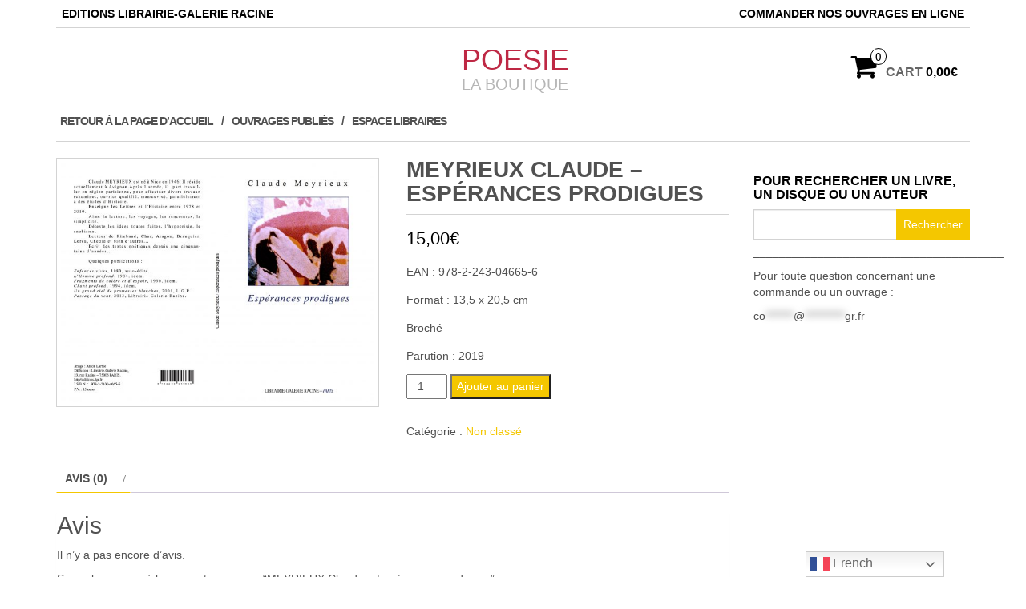

--- FILE ---
content_type: text/html; charset=UTF-8
request_url: https://commandes-editions-lgr.fr/produit/meyrieux-claude-esperances-prodigues
body_size: 13993
content:
<!DOCTYPE html>
<html lang="fr-FR">
	<head>
		<meta http-equiv="content-type" content="text/html; charset=UTF-8" />
		<meta http-equiv="X-UA-Compatible" content="IE=edge">
		<meta name="viewport" content="width=device-width, initial-scale=1.0">
		<link rel="pingback" href="https://commandes-editions-lgr.fr/xmlrpc.php" />
		<title>MEYRIEUX Claude &#8211; Espérances prodigues &#8211; POESIE</title>
<meta name='robots' content='max-image-preview:large' />

            <script data-no-defer="1" data-ezscrex="false" data-cfasync="false" data-pagespeed-no-defer data-cookieconsent="ignore">
                var ctPublicFunctions = {"_ajax_nonce":"760e707b51","_rest_nonce":"1e22c0fd1b","_ajax_url":"\/wp-admin\/admin-ajax.php","_rest_url":"https:\/\/commandes-editions-lgr.fr\/wp-json\/","data__cookies_type":"none","data__ajax_type":"rest","data__bot_detector_enabled":"1","data__frontend_data_log_enabled":1,"cookiePrefix":"","wprocket_detected":false,"host_url":"commandes-editions-lgr.fr","text__ee_click_to_select":"Click to select the whole data","text__ee_original_email":"The complete one is","text__ee_got_it":"Got it","text__ee_blocked":"Blocked","text__ee_cannot_connect":"Cannot connect","text__ee_cannot_decode":"Can not decode email. Unknown reason","text__ee_email_decoder":"CleanTalk email decoder","text__ee_wait_for_decoding":"The magic is on the way!","text__ee_decoding_process":"Please wait a few seconds while we decode the contact data."}
            </script>
        
            <script data-no-defer="1" data-ezscrex="false" data-cfasync="false" data-pagespeed-no-defer data-cookieconsent="ignore">
                var ctPublic = {"_ajax_nonce":"760e707b51","settings__forms__check_internal":"0","settings__forms__check_external":"0","settings__forms__force_protection":0,"settings__forms__search_test":"1","settings__forms__wc_add_to_cart":"0","settings__data__bot_detector_enabled":"1","settings__sfw__anti_crawler":0,"blog_home":"https:\/\/commandes-editions-lgr.fr\/","pixel__setting":"3","pixel__enabled":false,"pixel__url":null,"data__email_check_before_post":"1","data__email_check_exist_post":0,"data__cookies_type":"none","data__key_is_ok":true,"data__visible_fields_required":true,"wl_brandname":"Anti-Spam by CleanTalk","wl_brandname_short":"CleanTalk","ct_checkjs_key":806658330,"emailEncoderPassKey":"c7f3043857a8fdaaae213c587f5921f5","bot_detector_forms_excluded":"W10=","advancedCacheExists":false,"varnishCacheExists":false,"wc_ajax_add_to_cart":true}
            </script>
        <link rel='dns-prefetch' href='//fd.cleantalk.org' />
<link rel="alternate" type="application/rss+xml" title="POESIE &raquo; Flux" href="https://commandes-editions-lgr.fr/feed" />
<link rel="alternate" type="application/rss+xml" title="POESIE &raquo; Flux des commentaires" href="https://commandes-editions-lgr.fr/comments/feed" />
<link rel="alternate" type="application/rss+xml" title="POESIE &raquo; MEYRIEUX Claude &#8211; Espérances prodigues Flux des commentaires" href="https://commandes-editions-lgr.fr/produit/meyrieux-claude-esperances-prodigues/feed" />
<script type="text/javascript">
/* <![CDATA[ */
window._wpemojiSettings = {"baseUrl":"https:\/\/s.w.org\/images\/core\/emoji\/15.0.3\/72x72\/","ext":".png","svgUrl":"https:\/\/s.w.org\/images\/core\/emoji\/15.0.3\/svg\/","svgExt":".svg","source":{"concatemoji":"https:\/\/commandes-editions-lgr.fr\/wp-includes\/js\/wp-emoji-release.min.js?ver=fb41b0bf5fdd950b1cb167954415e201"}};
/*! This file is auto-generated */
!function(i,n){var o,s,e;function c(e){try{var t={supportTests:e,timestamp:(new Date).valueOf()};sessionStorage.setItem(o,JSON.stringify(t))}catch(e){}}function p(e,t,n){e.clearRect(0,0,e.canvas.width,e.canvas.height),e.fillText(t,0,0);var t=new Uint32Array(e.getImageData(0,0,e.canvas.width,e.canvas.height).data),r=(e.clearRect(0,0,e.canvas.width,e.canvas.height),e.fillText(n,0,0),new Uint32Array(e.getImageData(0,0,e.canvas.width,e.canvas.height).data));return t.every(function(e,t){return e===r[t]})}function u(e,t,n){switch(t){case"flag":return n(e,"\ud83c\udff3\ufe0f\u200d\u26a7\ufe0f","\ud83c\udff3\ufe0f\u200b\u26a7\ufe0f")?!1:!n(e,"\ud83c\uddfa\ud83c\uddf3","\ud83c\uddfa\u200b\ud83c\uddf3")&&!n(e,"\ud83c\udff4\udb40\udc67\udb40\udc62\udb40\udc65\udb40\udc6e\udb40\udc67\udb40\udc7f","\ud83c\udff4\u200b\udb40\udc67\u200b\udb40\udc62\u200b\udb40\udc65\u200b\udb40\udc6e\u200b\udb40\udc67\u200b\udb40\udc7f");case"emoji":return!n(e,"\ud83d\udc26\u200d\u2b1b","\ud83d\udc26\u200b\u2b1b")}return!1}function f(e,t,n){var r="undefined"!=typeof WorkerGlobalScope&&self instanceof WorkerGlobalScope?new OffscreenCanvas(300,150):i.createElement("canvas"),a=r.getContext("2d",{willReadFrequently:!0}),o=(a.textBaseline="top",a.font="600 32px Arial",{});return e.forEach(function(e){o[e]=t(a,e,n)}),o}function t(e){var t=i.createElement("script");t.src=e,t.defer=!0,i.head.appendChild(t)}"undefined"!=typeof Promise&&(o="wpEmojiSettingsSupports",s=["flag","emoji"],n.supports={everything:!0,everythingExceptFlag:!0},e=new Promise(function(e){i.addEventListener("DOMContentLoaded",e,{once:!0})}),new Promise(function(t){var n=function(){try{var e=JSON.parse(sessionStorage.getItem(o));if("object"==typeof e&&"number"==typeof e.timestamp&&(new Date).valueOf()<e.timestamp+604800&&"object"==typeof e.supportTests)return e.supportTests}catch(e){}return null}();if(!n){if("undefined"!=typeof Worker&&"undefined"!=typeof OffscreenCanvas&&"undefined"!=typeof URL&&URL.createObjectURL&&"undefined"!=typeof Blob)try{var e="postMessage("+f.toString()+"("+[JSON.stringify(s),u.toString(),p.toString()].join(",")+"));",r=new Blob([e],{type:"text/javascript"}),a=new Worker(URL.createObjectURL(r),{name:"wpTestEmojiSupports"});return void(a.onmessage=function(e){c(n=e.data),a.terminate(),t(n)})}catch(e){}c(n=f(s,u,p))}t(n)}).then(function(e){for(var t in e)n.supports[t]=e[t],n.supports.everything=n.supports.everything&&n.supports[t],"flag"!==t&&(n.supports.everythingExceptFlag=n.supports.everythingExceptFlag&&n.supports[t]);n.supports.everythingExceptFlag=n.supports.everythingExceptFlag&&!n.supports.flag,n.DOMReady=!1,n.readyCallback=function(){n.DOMReady=!0}}).then(function(){return e}).then(function(){var e;n.supports.everything||(n.readyCallback(),(e=n.source||{}).concatemoji?t(e.concatemoji):e.wpemoji&&e.twemoji&&(t(e.twemoji),t(e.wpemoji)))}))}((window,document),window._wpemojiSettings);
/* ]]> */
</script>
<style id='wp-emoji-styles-inline-css' type='text/css'>

	img.wp-smiley, img.emoji {
		display: inline !important;
		border: none !important;
		box-shadow: none !important;
		height: 1em !important;
		width: 1em !important;
		margin: 0 0.07em !important;
		vertical-align: -0.1em !important;
		background: none !important;
		padding: 0 !important;
	}
</style>
<link rel='stylesheet' id='wp-block-library-css' href='https://commandes-editions-lgr.fr/wp-includes/css/dist/block-library/style.min.css?ver=fb41b0bf5fdd950b1cb167954415e201' type='text/css' media='all' />
<style id='classic-theme-styles-inline-css' type='text/css'>
/*! This file is auto-generated */
.wp-block-button__link{color:#fff;background-color:#32373c;border-radius:9999px;box-shadow:none;text-decoration:none;padding:calc(.667em + 2px) calc(1.333em + 2px);font-size:1.125em}.wp-block-file__button{background:#32373c;color:#fff;text-decoration:none}
</style>
<style id='global-styles-inline-css' type='text/css'>
:root{--wp--preset--aspect-ratio--square: 1;--wp--preset--aspect-ratio--4-3: 4/3;--wp--preset--aspect-ratio--3-4: 3/4;--wp--preset--aspect-ratio--3-2: 3/2;--wp--preset--aspect-ratio--2-3: 2/3;--wp--preset--aspect-ratio--16-9: 16/9;--wp--preset--aspect-ratio--9-16: 9/16;--wp--preset--color--black: #000000;--wp--preset--color--cyan-bluish-gray: #abb8c3;--wp--preset--color--white: #ffffff;--wp--preset--color--pale-pink: #f78da7;--wp--preset--color--vivid-red: #cf2e2e;--wp--preset--color--luminous-vivid-orange: #ff6900;--wp--preset--color--luminous-vivid-amber: #fcb900;--wp--preset--color--light-green-cyan: #7bdcb5;--wp--preset--color--vivid-green-cyan: #00d084;--wp--preset--color--pale-cyan-blue: #8ed1fc;--wp--preset--color--vivid-cyan-blue: #0693e3;--wp--preset--color--vivid-purple: #9b51e0;--wp--preset--gradient--vivid-cyan-blue-to-vivid-purple: linear-gradient(135deg,rgba(6,147,227,1) 0%,rgb(155,81,224) 100%);--wp--preset--gradient--light-green-cyan-to-vivid-green-cyan: linear-gradient(135deg,rgb(122,220,180) 0%,rgb(0,208,130) 100%);--wp--preset--gradient--luminous-vivid-amber-to-luminous-vivid-orange: linear-gradient(135deg,rgba(252,185,0,1) 0%,rgba(255,105,0,1) 100%);--wp--preset--gradient--luminous-vivid-orange-to-vivid-red: linear-gradient(135deg,rgba(255,105,0,1) 0%,rgb(207,46,46) 100%);--wp--preset--gradient--very-light-gray-to-cyan-bluish-gray: linear-gradient(135deg,rgb(238,238,238) 0%,rgb(169,184,195) 100%);--wp--preset--gradient--cool-to-warm-spectrum: linear-gradient(135deg,rgb(74,234,220) 0%,rgb(151,120,209) 20%,rgb(207,42,186) 40%,rgb(238,44,130) 60%,rgb(251,105,98) 80%,rgb(254,248,76) 100%);--wp--preset--gradient--blush-light-purple: linear-gradient(135deg,rgb(255,206,236) 0%,rgb(152,150,240) 100%);--wp--preset--gradient--blush-bordeaux: linear-gradient(135deg,rgb(254,205,165) 0%,rgb(254,45,45) 50%,rgb(107,0,62) 100%);--wp--preset--gradient--luminous-dusk: linear-gradient(135deg,rgb(255,203,112) 0%,rgb(199,81,192) 50%,rgb(65,88,208) 100%);--wp--preset--gradient--pale-ocean: linear-gradient(135deg,rgb(255,245,203) 0%,rgb(182,227,212) 50%,rgb(51,167,181) 100%);--wp--preset--gradient--electric-grass: linear-gradient(135deg,rgb(202,248,128) 0%,rgb(113,206,126) 100%);--wp--preset--gradient--midnight: linear-gradient(135deg,rgb(2,3,129) 0%,rgb(40,116,252) 100%);--wp--preset--font-size--small: 13px;--wp--preset--font-size--medium: 20px;--wp--preset--font-size--large: 36px;--wp--preset--font-size--x-large: 42px;--wp--preset--spacing--20: 0.44rem;--wp--preset--spacing--30: 0.67rem;--wp--preset--spacing--40: 1rem;--wp--preset--spacing--50: 1.5rem;--wp--preset--spacing--60: 2.25rem;--wp--preset--spacing--70: 3.38rem;--wp--preset--spacing--80: 5.06rem;--wp--preset--shadow--natural: 6px 6px 9px rgba(0, 0, 0, 0.2);--wp--preset--shadow--deep: 12px 12px 50px rgba(0, 0, 0, 0.4);--wp--preset--shadow--sharp: 6px 6px 0px rgba(0, 0, 0, 0.2);--wp--preset--shadow--outlined: 6px 6px 0px -3px rgba(255, 255, 255, 1), 6px 6px rgba(0, 0, 0, 1);--wp--preset--shadow--crisp: 6px 6px 0px rgba(0, 0, 0, 1);}:where(.is-layout-flex){gap: 0.5em;}:where(.is-layout-grid){gap: 0.5em;}body .is-layout-flex{display: flex;}.is-layout-flex{flex-wrap: wrap;align-items: center;}.is-layout-flex > :is(*, div){margin: 0;}body .is-layout-grid{display: grid;}.is-layout-grid > :is(*, div){margin: 0;}:where(.wp-block-columns.is-layout-flex){gap: 2em;}:where(.wp-block-columns.is-layout-grid){gap: 2em;}:where(.wp-block-post-template.is-layout-flex){gap: 1.25em;}:where(.wp-block-post-template.is-layout-grid){gap: 1.25em;}.has-black-color{color: var(--wp--preset--color--black) !important;}.has-cyan-bluish-gray-color{color: var(--wp--preset--color--cyan-bluish-gray) !important;}.has-white-color{color: var(--wp--preset--color--white) !important;}.has-pale-pink-color{color: var(--wp--preset--color--pale-pink) !important;}.has-vivid-red-color{color: var(--wp--preset--color--vivid-red) !important;}.has-luminous-vivid-orange-color{color: var(--wp--preset--color--luminous-vivid-orange) !important;}.has-luminous-vivid-amber-color{color: var(--wp--preset--color--luminous-vivid-amber) !important;}.has-light-green-cyan-color{color: var(--wp--preset--color--light-green-cyan) !important;}.has-vivid-green-cyan-color{color: var(--wp--preset--color--vivid-green-cyan) !important;}.has-pale-cyan-blue-color{color: var(--wp--preset--color--pale-cyan-blue) !important;}.has-vivid-cyan-blue-color{color: var(--wp--preset--color--vivid-cyan-blue) !important;}.has-vivid-purple-color{color: var(--wp--preset--color--vivid-purple) !important;}.has-black-background-color{background-color: var(--wp--preset--color--black) !important;}.has-cyan-bluish-gray-background-color{background-color: var(--wp--preset--color--cyan-bluish-gray) !important;}.has-white-background-color{background-color: var(--wp--preset--color--white) !important;}.has-pale-pink-background-color{background-color: var(--wp--preset--color--pale-pink) !important;}.has-vivid-red-background-color{background-color: var(--wp--preset--color--vivid-red) !important;}.has-luminous-vivid-orange-background-color{background-color: var(--wp--preset--color--luminous-vivid-orange) !important;}.has-luminous-vivid-amber-background-color{background-color: var(--wp--preset--color--luminous-vivid-amber) !important;}.has-light-green-cyan-background-color{background-color: var(--wp--preset--color--light-green-cyan) !important;}.has-vivid-green-cyan-background-color{background-color: var(--wp--preset--color--vivid-green-cyan) !important;}.has-pale-cyan-blue-background-color{background-color: var(--wp--preset--color--pale-cyan-blue) !important;}.has-vivid-cyan-blue-background-color{background-color: var(--wp--preset--color--vivid-cyan-blue) !important;}.has-vivid-purple-background-color{background-color: var(--wp--preset--color--vivid-purple) !important;}.has-black-border-color{border-color: var(--wp--preset--color--black) !important;}.has-cyan-bluish-gray-border-color{border-color: var(--wp--preset--color--cyan-bluish-gray) !important;}.has-white-border-color{border-color: var(--wp--preset--color--white) !important;}.has-pale-pink-border-color{border-color: var(--wp--preset--color--pale-pink) !important;}.has-vivid-red-border-color{border-color: var(--wp--preset--color--vivid-red) !important;}.has-luminous-vivid-orange-border-color{border-color: var(--wp--preset--color--luminous-vivid-orange) !important;}.has-luminous-vivid-amber-border-color{border-color: var(--wp--preset--color--luminous-vivid-amber) !important;}.has-light-green-cyan-border-color{border-color: var(--wp--preset--color--light-green-cyan) !important;}.has-vivid-green-cyan-border-color{border-color: var(--wp--preset--color--vivid-green-cyan) !important;}.has-pale-cyan-blue-border-color{border-color: var(--wp--preset--color--pale-cyan-blue) !important;}.has-vivid-cyan-blue-border-color{border-color: var(--wp--preset--color--vivid-cyan-blue) !important;}.has-vivid-purple-border-color{border-color: var(--wp--preset--color--vivid-purple) !important;}.has-vivid-cyan-blue-to-vivid-purple-gradient-background{background: var(--wp--preset--gradient--vivid-cyan-blue-to-vivid-purple) !important;}.has-light-green-cyan-to-vivid-green-cyan-gradient-background{background: var(--wp--preset--gradient--light-green-cyan-to-vivid-green-cyan) !important;}.has-luminous-vivid-amber-to-luminous-vivid-orange-gradient-background{background: var(--wp--preset--gradient--luminous-vivid-amber-to-luminous-vivid-orange) !important;}.has-luminous-vivid-orange-to-vivid-red-gradient-background{background: var(--wp--preset--gradient--luminous-vivid-orange-to-vivid-red) !important;}.has-very-light-gray-to-cyan-bluish-gray-gradient-background{background: var(--wp--preset--gradient--very-light-gray-to-cyan-bluish-gray) !important;}.has-cool-to-warm-spectrum-gradient-background{background: var(--wp--preset--gradient--cool-to-warm-spectrum) !important;}.has-blush-light-purple-gradient-background{background: var(--wp--preset--gradient--blush-light-purple) !important;}.has-blush-bordeaux-gradient-background{background: var(--wp--preset--gradient--blush-bordeaux) !important;}.has-luminous-dusk-gradient-background{background: var(--wp--preset--gradient--luminous-dusk) !important;}.has-pale-ocean-gradient-background{background: var(--wp--preset--gradient--pale-ocean) !important;}.has-electric-grass-gradient-background{background: var(--wp--preset--gradient--electric-grass) !important;}.has-midnight-gradient-background{background: var(--wp--preset--gradient--midnight) !important;}.has-small-font-size{font-size: var(--wp--preset--font-size--small) !important;}.has-medium-font-size{font-size: var(--wp--preset--font-size--medium) !important;}.has-large-font-size{font-size: var(--wp--preset--font-size--large) !important;}.has-x-large-font-size{font-size: var(--wp--preset--font-size--x-large) !important;}
:where(.wp-block-post-template.is-layout-flex){gap: 1.25em;}:where(.wp-block-post-template.is-layout-grid){gap: 1.25em;}
:where(.wp-block-columns.is-layout-flex){gap: 2em;}:where(.wp-block-columns.is-layout-grid){gap: 2em;}
:root :where(.wp-block-pullquote){font-size: 1.5em;line-height: 1.6;}
</style>
<link rel='stylesheet' id='cleantalk-public-css-css' href='https://commandes-editions-lgr.fr/wp-content/plugins/cleantalk-spam-protect/css/cleantalk-public.min.css?ver=6.70.1_1768817741' type='text/css' media='all' />
<link rel='stylesheet' id='cleantalk-email-decoder-css-css' href='https://commandes-editions-lgr.fr/wp-content/plugins/cleantalk-spam-protect/css/cleantalk-email-decoder.min.css?ver=6.70.1_1768817741' type='text/css' media='all' />
<link rel='stylesheet' id='photoswipe-css' href='https://commandes-editions-lgr.fr/wp-content/plugins/woocommerce/assets/css/photoswipe/photoswipe.min.css?ver=9.8.6' type='text/css' media='all' />
<link rel='stylesheet' id='photoswipe-default-skin-css' href='https://commandes-editions-lgr.fr/wp-content/plugins/woocommerce/assets/css/photoswipe/default-skin/default-skin.min.css?ver=9.8.6' type='text/css' media='all' />
<link rel='stylesheet' id='woocommerce-layout-css' href='https://commandes-editions-lgr.fr/wp-content/plugins/woocommerce/assets/css/woocommerce-layout.css?ver=9.8.6' type='text/css' media='all' />
<link rel='stylesheet' id='woocommerce-smallscreen-css' href='https://commandes-editions-lgr.fr/wp-content/plugins/woocommerce/assets/css/woocommerce-smallscreen.css?ver=9.8.6' type='text/css' media='only screen and (max-width: 768px)' />
<link rel='stylesheet' id='woocommerce-general-css' href='https://commandes-editions-lgr.fr/wp-content/plugins/woocommerce/assets/css/woocommerce.css?ver=9.8.6' type='text/css' media='all' />
<style id='woocommerce-inline-inline-css' type='text/css'>
.woocommerce form .form-row .required { visibility: visible; }
</style>
<link rel='stylesheet' id='brands-styles-css' href='https://commandes-editions-lgr.fr/wp-content/plugins/woocommerce/assets/css/brands.css?ver=9.8.6' type='text/css' media='all' />
<link rel='stylesheet' id='bootstrap-css' href='https://commandes-editions-lgr.fr/wp-content/themes/maxstore/css/bootstrap.css?ver=3.3.4' type='text/css' media='all' />
<link rel='stylesheet' id='maxstore-stylesheet-css' href='https://commandes-editions-lgr.fr/wp-content/themes/maxstore/style.css?ver=1.5.2' type='text/css' media='all' />
<link rel='stylesheet' id='font-awesome-css' href='https://commandes-editions-lgr.fr/wp-content/themes/maxstore/css/font-awesome.min.css?ver=4.7' type='text/css' media='all' />
<script type="text/javascript" src="https://commandes-editions-lgr.fr/wp-content/plugins/cleantalk-spam-protect/js/apbct-public-bundle.min.js?ver=6.70.1_1768817741" id="apbct-public-bundle.min-js-js"></script>
<script type="text/javascript" src="https://fd.cleantalk.org/ct-bot-detector-wrapper.js?ver=6.70.1" id="ct_bot_detector-js" defer="defer" data-wp-strategy="defer"></script>
<script type="text/javascript" src="https://commandes-editions-lgr.fr/wp-includes/js/jquery/jquery.min.js?ver=3.7.1" id="jquery-core-js"></script>
<script type="text/javascript" src="https://commandes-editions-lgr.fr/wp-includes/js/jquery/jquery-migrate.min.js?ver=3.4.1" id="jquery-migrate-js"></script>
<script type="text/javascript" src="https://commandes-editions-lgr.fr/wp-content/plugins/woocommerce/assets/js/jquery-blockui/jquery.blockUI.min.js?ver=2.7.0-wc.9.8.6" id="jquery-blockui-js" defer="defer" data-wp-strategy="defer"></script>
<script type="text/javascript" id="wc-add-to-cart-js-extra">
/* <![CDATA[ */
var wc_add_to_cart_params = {"ajax_url":"\/wp-admin\/admin-ajax.php","wc_ajax_url":"\/?wc-ajax=%%endpoint%%","i18n_view_cart":"Voir le panier","cart_url":"https:\/\/commandes-editions-lgr.fr\/panier","is_cart":"","cart_redirect_after_add":"no"};
/* ]]> */
</script>
<script type="text/javascript" src="https://commandes-editions-lgr.fr/wp-content/plugins/woocommerce/assets/js/frontend/add-to-cart.min.js?ver=9.8.6" id="wc-add-to-cart-js" defer="defer" data-wp-strategy="defer"></script>
<script type="text/javascript" src="https://commandes-editions-lgr.fr/wp-content/plugins/woocommerce/assets/js/photoswipe/photoswipe.min.js?ver=4.1.1-wc.9.8.6" id="photoswipe-js" defer="defer" data-wp-strategy="defer"></script>
<script type="text/javascript" src="https://commandes-editions-lgr.fr/wp-content/plugins/woocommerce/assets/js/photoswipe/photoswipe-ui-default.min.js?ver=4.1.1-wc.9.8.6" id="photoswipe-ui-default-js" defer="defer" data-wp-strategy="defer"></script>
<script type="text/javascript" id="wc-single-product-js-extra">
/* <![CDATA[ */
var wc_single_product_params = {"i18n_required_rating_text":"Veuillez s\u00e9lectionner une note","i18n_rating_options":["1\u00a0\u00e9toile sur 5","2\u00a0\u00e9toiles sur 5","3\u00a0\u00e9toiles sur 5","4\u00a0\u00e9toiles sur 5","5\u00a0\u00e9toiles sur 5"],"i18n_product_gallery_trigger_text":"Voir la galerie d\u2019images en plein \u00e9cran","review_rating_required":"yes","flexslider":{"rtl":false,"animation":"slide","smoothHeight":true,"directionNav":false,"controlNav":"thumbnails","slideshow":false,"animationSpeed":500,"animationLoop":false,"allowOneSlide":false},"zoom_enabled":"","zoom_options":[],"photoswipe_enabled":"1","photoswipe_options":{"shareEl":false,"closeOnScroll":false,"history":false,"hideAnimationDuration":0,"showAnimationDuration":0},"flexslider_enabled":""};
/* ]]> */
</script>
<script type="text/javascript" src="https://commandes-editions-lgr.fr/wp-content/plugins/woocommerce/assets/js/frontend/single-product.min.js?ver=9.8.6" id="wc-single-product-js" defer="defer" data-wp-strategy="defer"></script>
<script type="text/javascript" src="https://commandes-editions-lgr.fr/wp-content/plugins/woocommerce/assets/js/js-cookie/js.cookie.min.js?ver=2.1.4-wc.9.8.6" id="js-cookie-js" defer="defer" data-wp-strategy="defer"></script>
<script type="text/javascript" id="woocommerce-js-extra">
/* <![CDATA[ */
var woocommerce_params = {"ajax_url":"\/wp-admin\/admin-ajax.php","wc_ajax_url":"\/?wc-ajax=%%endpoint%%","i18n_password_show":"Afficher le mot de passe","i18n_password_hide":"Masquer le mot de passe"};
/* ]]> */
</script>
<script type="text/javascript" src="https://commandes-editions-lgr.fr/wp-content/plugins/woocommerce/assets/js/frontend/woocommerce.min.js?ver=9.8.6" id="woocommerce-js" defer="defer" data-wp-strategy="defer"></script>
<script type="text/javascript" src="https://commandes-editions-lgr.fr/wp-content/themes/maxstore/js/bootstrap.js?ver=3.3.4" id="bootstrap-js"></script>
<script type="text/javascript" src="https://commandes-editions-lgr.fr/wp-content/themes/maxstore/js/customscript.js?ver=1.5.2" id="maxstore-theme-js-js"></script>
<link rel="https://api.w.org/" href="https://commandes-editions-lgr.fr/wp-json/" /><link rel="alternate" title="JSON" type="application/json" href="https://commandes-editions-lgr.fr/wp-json/wp/v2/product/494" /><link rel="EditURI" type="application/rsd+xml" title="RSD" href="https://commandes-editions-lgr.fr/xmlrpc.php?rsd" />
<link rel="canonical" href="https://commandes-editions-lgr.fr/produit/meyrieux-claude-esperances-prodigues" />
<link rel="alternate" title="oEmbed (JSON)" type="application/json+oembed" href="https://commandes-editions-lgr.fr/wp-json/oembed/1.0/embed?url=https%3A%2F%2Fcommandes-editions-lgr.fr%2Fproduit%2Fmeyrieux-claude-esperances-prodigues" />
<link rel="alternate" title="oEmbed (XML)" type="text/xml+oembed" href="https://commandes-editions-lgr.fr/wp-json/oembed/1.0/embed?url=https%3A%2F%2Fcommandes-editions-lgr.fr%2Fproduit%2Fmeyrieux-claude-esperances-prodigues&#038;format=xml" />
	<noscript><style>.woocommerce-product-gallery{ opacity: 1 !important; }</style></noscript>
	<link rel="icon" href="https://commandes-editions-lgr.fr/wp-content/uploads/2017/05/FAVICON-3-150x150.jpg" sizes="32x32" />
<link rel="icon" href="https://commandes-editions-lgr.fr/wp-content/uploads/2017/05/FAVICON-3-300x300.jpg" sizes="192x192" />
<link rel="apple-touch-icon" href="https://commandes-editions-lgr.fr/wp-content/uploads/2017/05/FAVICON-3-180x180.jpg" />
<meta name="msapplication-TileImage" content="https://commandes-editions-lgr.fr/wp-content/uploads/2017/05/FAVICON-3-300x300.jpg" />
<style id="kirki-inline-styles">.rsrc-header-text a{color:#BE2844;}h2.site-desc, h3.site-desc{color:#B6B6B6;}body{background:#fff;background-color:#fff;background-repeat:no-repeat;background-position:center center;background-attachment:fixed;-webkit-background-size:cover;-moz-background-size:cover;-ms-background-size:cover;-o-background-size:cover;background-size:cover;}</style>	</head>
	<body data-rsssl=1 id="blog" class="product-template-default single single-product postid-494 theme-maxstore woocommerce woocommerce-page woocommerce-no-js">
            <a class="skip-link screen-reader-text" href="#site-content">Skip to the content</a>
<div class="container rsrc-container" role="main">
	 
			<div class="top-section row"> 
			<div class="top-infobox text-left col-xs-6">
				EDITIONS LIBRAIRIE-GALERIE RACINE 
			</div> 
			<div class="top-infobox text-right col-xs-6">
				COMMANDER NOS OUVRAGES EN LIGNE 
			</div>               
		</div>
		<div class="row" >
				<header id="site-header" class="col-sm-4 hidden-xs rsrc-header text-center col-sm-push-4" role="banner"> 
							<div class="rsrc-header-text">
					<h2 class="site-title"><a href="https://commandes-editions-lgr.fr/" title="POESIE" rel="home">POESIE</a></h2>
					<h3 class="site-desc">LA BOUTIQUE</h3>
				</div>
			   
		</header> 
		<div class="header-login col-sm-4 col-xs-4 col-sm-pull-4"> 
					</div>
				 
			<div class="header-cart text-right col-sm-4 col-xs-8">
							<div class="header-cart-inner">
					
				<a class="cart-contents text-right" href="https://commandes-editions-lgr.fr/panier" title="View your shopping cart">
					<i class="fa fa-shopping-cart"><span class="count">0</span></i><span class="amount-title hidden-sm hidden-xs">Cart </span><span class="amount-cart">0,00&euro;</span> 
				</a>
								<ul class="site-header-cart menu list-unstyled">
					<li>
						<div class="widget woocommerce widget_shopping_cart"><div class="widget_shopping_cart_content"></div></div>					</li>
				</ul>
			</div>
						</div>
			</div>
		<div class="rsrc-top-menu row" >
		<nav id="site-navigation" class="navbar navbar-inverse" role="navigation">

			<div class="navbar-header">
				<button type="button" class="navbar-toggle" data-toggle="collapse" data-target=".navbar-1-collapse">
					<span class="sr-only">Toggle navigation</span>
					<span class="icon-bar"></span>
					<span class="icon-bar"></span>
					<span class="icon-bar"></span>
				</button>
				<header class="visible-xs-block" role="banner"> 
											<div class="rsrc-header-text menu-text">
							<h2 class="site-title"><a href="https://commandes-editions-lgr.fr/" title="POESIE" rel="home">POESIE</a></h2>
						</div>
					   
				</header>
			</div>
			<div class="collapse navbar-collapse navbar-1-collapse"><ul id="menu-menu-1" class="nav navbar-nav"><li id="menu-item-23" class="menu-item menu-item-type-post_type menu-item-object-page menu-item-23"><a title="Retour à la page d&#039;accueil" href="https://commandes-editions-lgr.fr/retour-a-la-page-daccueil">Retour à la page d&rsquo;accueil</a></li>
<li id="menu-item-56" class="menu-item menu-item-type-post_type menu-item-object-page menu-item-home current_page_parent menu-item-56"><a title="Ouvrages publiés" href="https://commandes-editions-lgr.fr/">Ouvrages publiés</a></li>
<li id="menu-item-377" class="menu-item menu-item-type-post_type menu-item-object-page menu-item-377"><a title="ESPACE LIBRAIRES" href="https://commandes-editions-lgr.fr/commandes-libraires">ESPACE LIBRAIRES</a></li>
</ul></div>		</nav>
	</div>
		        <div id="site-content" ></div>
    


<!-- start content container -->
<div class="row rsrc-content">

		

    <div class="col-md-9 rsrc-main">
        <div class="woocommerce">
						<div class="woocommerce-notices-wrapper"></div><div id="product-494" class="product type-product post-494 status-publish first instock product_cat-non-classe has-post-thumbnail taxable shipping-taxable purchasable product-type-simple">

	<div class="woocommerce-product-gallery woocommerce-product-gallery--with-images woocommerce-product-gallery--columns-4 images" data-columns="4" style="opacity: 0; transition: opacity .25s ease-in-out;">
	<div class="woocommerce-product-gallery__wrapper">
		<div data-thumb="https://commandes-editions-lgr.fr/wp-content/uploads/2019/04/MEYRIEUX-100x100.jpg" data-thumb-alt="MEYRIEUX Claude" data-thumb-srcset="https://commandes-editions-lgr.fr/wp-content/uploads/2019/04/MEYRIEUX-100x100.jpg 100w, https://commandes-editions-lgr.fr/wp-content/uploads/2019/04/MEYRIEUX-150x150.jpg 150w, https://commandes-editions-lgr.fr/wp-content/uploads/2019/04/MEYRIEUX-300x300.jpg 300w"  data-thumb-sizes="(max-width: 100px) 100vw, 100px" class="woocommerce-product-gallery__image"><a href="https://commandes-editions-lgr.fr/wp-content/uploads/2019/04/MEYRIEUX.jpg"><img width="600" height="458" src="https://commandes-editions-lgr.fr/wp-content/uploads/2019/04/MEYRIEUX-600x458.jpg" class="wp-post-image" alt="MEYRIEUX Claude" data-caption="" data-src="https://commandes-editions-lgr.fr/wp-content/uploads/2019/04/MEYRIEUX.jpg" data-large_image="https://commandes-editions-lgr.fr/wp-content/uploads/2019/04/MEYRIEUX.jpg" data-large_image_width="2108" data-large_image_height="1608" decoding="async" fetchpriority="high" srcset="https://commandes-editions-lgr.fr/wp-content/uploads/2019/04/MEYRIEUX-600x458.jpg 600w, https://commandes-editions-lgr.fr/wp-content/uploads/2019/04/MEYRIEUX-300x229.jpg 300w, https://commandes-editions-lgr.fr/wp-content/uploads/2019/04/MEYRIEUX-768x586.jpg 768w, https://commandes-editions-lgr.fr/wp-content/uploads/2019/04/MEYRIEUX-1024x781.jpg 1024w" sizes="(max-width: 600px) 100vw, 600px" /></a></div>	</div>
</div>

	<div class="summary entry-summary">
		<h1 class="product_title entry-title">MEYRIEUX Claude &#8211; Espérances prodigues</h1><p class="price"><span class="woocommerce-Price-amount amount"><bdi>15,00<span class="woocommerce-Price-currencySymbol">&euro;</span></bdi></span></p>
<div class="woocommerce-product-details__short-description">
	<p>EAN : 978-2-243-04665-6</p>
<p>Format : 13,5 x 20,5 cm</p>
<p>Broché</p>
<p>Parution : 2019</p>
</div>

	
	<form class="cart" action="https://commandes-editions-lgr.fr/produit/meyrieux-claude-esperances-prodigues" method="post" enctype='multipart/form-data'>
		
		<div class="quantity">
		<label class="screen-reader-text" for="quantity_697626d7dac69">quantité de MEYRIEUX Claude - Espérances prodigues</label>
	<input
		type="number"
				id="quantity_697626d7dac69"
		class="input-text qty text"
		name="quantity"
		value="1"
		aria-label="Quantité de produits"
				min="1"
		max=""
					step="1"
			placeholder=""
			inputmode="numeric"
			autocomplete="off"
			/>
	</div>

		<button type="submit" name="add-to-cart" value="494" class="single_add_to_cart_button button alt">Ajouter au panier</button>

			</form>

	
<div class="product_meta">

	
	
	<span class="posted_in">Catégorie : <a href="https://commandes-editions-lgr.fr/categorie-produit/non-classe" rel="tag">Non classé</a></span>
	
	
</div>
	</div>

	
	<div class="woocommerce-tabs wc-tabs-wrapper">
		<ul class="tabs wc-tabs" role="tablist">
							<li class="reviews_tab" id="tab-title-reviews">
					<a href="#tab-reviews" role="tab" aria-controls="tab-reviews">
						Avis (0)					</a>
				</li>
					</ul>
					<div class="woocommerce-Tabs-panel woocommerce-Tabs-panel--reviews panel entry-content wc-tab" id="tab-reviews" role="tabpanel" aria-labelledby="tab-title-reviews">
				<div id="reviews" class="woocommerce-Reviews">
	<div id="comments">
		<h2 class="woocommerce-Reviews-title">
			Avis		</h2>

					<p class="woocommerce-noreviews">Il n’y a pas encore d’avis.</p>
			</div>

			<div id="review_form_wrapper">
			<div id="review_form">
					<div id="respond" class="comment-respond">
		<span id="reply-title" class="comment-reply-title" role="heading" aria-level="3">Soyez le premier à laisser votre avis sur &ldquo;MEYRIEUX Claude &#8211; Espérances prodigues&rdquo; <small><a rel="nofollow" id="cancel-comment-reply-link" href="/produit/meyrieux-claude-esperances-prodigues#respond" style="display:none;">Annuler la réponse</a></small></span><form action="https://commandes-editions-lgr.fr/wp-comments-post.php" method="post" id="commentform" class="comment-form"><p class="comment-notes"><span id="email-notes">Votre adresse e-mail ne sera pas publiée.</span> <span class="required-field-message">Les champs obligatoires sont indiqués avec <span class="required">*</span></span></p><div class="comment-form-rating"><label for="rating" id="comment-form-rating-label">Votre note&nbsp;<span class="required">*</span></label><select name="rating" id="rating" required>
						<option value="">Évaluation...</option>
						<option value="5">Parfait</option>
						<option value="4">Bon</option>
						<option value="3">Moyen</option>
						<option value="2">Pas mal</option>
						<option value="1">Très mauvais</option>
					</select></div><p class="comment-form-comment"><label for="comment">Votre avis&nbsp;<span class="required">*</span></label><textarea id="comment" name="comment" cols="45" rows="8" required></textarea></p><p class="comment-form-author"><label for="author">Nom&nbsp;<span class="required">*</span></label><input id="author" name="author" type="text" autocomplete="name" value="" size="30" required /></p>
<p class="comment-form-email"><label for="email">E-mail&nbsp;<span class="required">*</span></label><input id="email" name="email" type="email" autocomplete="email" value="" size="30" required /></p>
<p class="form-submit"><input name="submit" type="submit" id="submit" class="submit" value="Soumettre" /> <input type='hidden' name='comment_post_ID' value='494' id='comment_post_ID' />
<input type='hidden' name='comment_parent' id='comment_parent' value='0' />
</p><input type="hidden" id="ct_checkjs_cee631121c2ec9232f3a2f028ad5c89b" name="ct_checkjs" value="0" /><script>setTimeout(function(){var ct_input_name = "ct_checkjs_cee631121c2ec9232f3a2f028ad5c89b";if (document.getElementById(ct_input_name) !== null) {var ct_input_value = document.getElementById(ct_input_name).value;document.getElementById(ct_input_name).value = document.getElementById(ct_input_name).value.replace(ct_input_value, '806658330');}}, 1000);</script></form>	</div><!-- #respond -->
				</div>
		</div>
	
	<div class="clear"></div>
</div>
			</div>
		
			</div>


	<section class="related products">

					<h2>Produits similaires</h2>
				<ul class="products columns-4">

			
					<li class="product type-product post-71 status-publish first instock product_cat-non-classe has-post-thumbnail taxable shipping-taxable purchasable product-type-simple">
	<a href="https://commandes-editions-lgr.fr/produit/roi-nu-gerard-clery" class="woocommerce-LoopProduct-link woocommerce-loop-product__link"><img width="300" height="300" src="https://commandes-editions-lgr.fr/wp-content/uploads/2017/05/CLERY-Gerard-Roi-nu-BIS-768x594-300x300.jpg" class="attachment-woocommerce_thumbnail size-woocommerce_thumbnail" alt="CLERY Gérard / Roi nu (1)" decoding="async" srcset="https://commandes-editions-lgr.fr/wp-content/uploads/2017/05/CLERY-Gerard-Roi-nu-BIS-768x594-300x300.jpg 300w, https://commandes-editions-lgr.fr/wp-content/uploads/2017/05/CLERY-Gerard-Roi-nu-BIS-768x594-150x150.jpg 150w, https://commandes-editions-lgr.fr/wp-content/uploads/2017/05/CLERY-Gerard-Roi-nu-BIS-768x594-180x180.jpg 180w" sizes="(max-width: 300px) 100vw, 300px" /><h2 class="woocommerce-loop-product__title">CLERY Gérard / Roi nu (1)</h2>
	<span class="price"><span class="woocommerce-Price-amount amount"><bdi>15,00<span class="woocommerce-Price-currencySymbol">&euro;</span></bdi></span></span>
</a><a href="?add-to-cart=71" aria-describedby="woocommerce_loop_add_to_cart_link_describedby_71" data-quantity="1" class="button product_type_simple add_to_cart_button ajax_add_to_cart" data-product_id="71" data-product_sku="" aria-label="Ajouter au panier : &ldquo;CLERY Gérard / Roi nu (1)&rdquo;" rel="nofollow" data-success_message="« CLERY Gérard / Roi nu (1) » a été ajouté à votre panier">Ajouter au panier</a>	<span id="woocommerce_loop_add_to_cart_link_describedby_71" class="screen-reader-text">
			</span>
</li>

			
					<li class="product type-product post-216 status-publish instock product_cat-non-classe has-post-thumbnail taxable shipping-taxable purchasable product-type-simple">
	<a href="https://commandes-editions-lgr.fr/produit/melin-michele-lisiere-des-choses" class="woocommerce-LoopProduct-link woocommerce-loop-product__link"><img width="300" height="300" src="https://commandes-editions-lgr.fr/wp-content/uploads/2017/05/Michèle-MELIN-Lisière-des-choses-300x300.jpg" class="attachment-woocommerce_thumbnail size-woocommerce_thumbnail" alt="MELIN Michelle / Lisière des choses" decoding="async" srcset="https://commandes-editions-lgr.fr/wp-content/uploads/2017/05/Michèle-MELIN-Lisière-des-choses-300x300.jpg 300w, https://commandes-editions-lgr.fr/wp-content/uploads/2017/05/Michèle-MELIN-Lisière-des-choses-150x150.jpg 150w, https://commandes-editions-lgr.fr/wp-content/uploads/2017/05/Michèle-MELIN-Lisière-des-choses-180x180.jpg 180w, https://commandes-editions-lgr.fr/wp-content/uploads/2017/05/Michèle-MELIN-Lisière-des-choses-600x600.jpg 600w" sizes="(max-width: 300px) 100vw, 300px" /><h2 class="woocommerce-loop-product__title">MELIN Michelle / Lisière des choses</h2>
	<span class="price"><span class="woocommerce-Price-amount amount"><bdi>12,00<span class="woocommerce-Price-currencySymbol">&euro;</span></bdi></span></span>
</a><a href="?add-to-cart=216" aria-describedby="woocommerce_loop_add_to_cart_link_describedby_216" data-quantity="1" class="button product_type_simple add_to_cart_button ajax_add_to_cart" data-product_id="216" data-product_sku="" aria-label="Ajouter au panier : &ldquo;MELIN Michelle / Lisière des choses&rdquo;" rel="nofollow" data-success_message="« MELIN Michelle / Lisière des choses » a été ajouté à votre panier">Ajouter au panier</a>	<span id="woocommerce_loop_add_to_cart_link_describedby_216" class="screen-reader-text">
			</span>
</li>

			
					<li class="product type-product post-60 status-publish instock product_cat-non-classe has-post-thumbnail taxable shipping-taxable purchasable product-type-simple">
	<a href="https://commandes-editions-lgr.fr/produit/linifini-desir-de-lombre-elodia-turki" class="woocommerce-LoopProduct-link woocommerce-loop-product__link"><img width="300" height="300" src="https://commandes-editions-lgr.fr/wp-content/uploads/2017/05/Elodia-Turki-Linfini-Désir-de-lombre-300x300.jpg" class="attachment-woocommerce_thumbnail size-woocommerce_thumbnail" alt="TURKI Elodia / L&#039;inifini désir de l&#039;ombre" decoding="async" loading="lazy" srcset="https://commandes-editions-lgr.fr/wp-content/uploads/2017/05/Elodia-Turki-Linfini-Désir-de-lombre-300x300.jpg 300w, https://commandes-editions-lgr.fr/wp-content/uploads/2017/05/Elodia-Turki-Linfini-Désir-de-lombre-150x150.jpg 150w, https://commandes-editions-lgr.fr/wp-content/uploads/2017/05/Elodia-Turki-Linfini-Désir-de-lombre-180x180.jpg 180w, https://commandes-editions-lgr.fr/wp-content/uploads/2017/05/Elodia-Turki-Linfini-Désir-de-lombre-600x600.jpg 600w" sizes="(max-width: 300px) 100vw, 300px" /><h2 class="woocommerce-loop-product__title">TURKI Elodia / L&rsquo;inifini désir de l&rsquo;ombre</h2>
	<span class="price"><span class="woocommerce-Price-amount amount"><bdi>17,00<span class="woocommerce-Price-currencySymbol">&euro;</span></bdi></span></span>
</a><a href="?add-to-cart=60" aria-describedby="woocommerce_loop_add_to_cart_link_describedby_60" data-quantity="1" class="button product_type_simple add_to_cart_button ajax_add_to_cart" data-product_id="60" data-product_sku="" aria-label="Ajouter au panier : &ldquo;TURKI Elodia / L&#039;inifini désir de l&#039;ombre&rdquo;" rel="nofollow" data-success_message="« TURKI Elodia / L&#039;inifini désir de l&#039;ombre » a été ajouté à votre panier">Ajouter au panier</a>	<span id="woocommerce_loop_add_to_cart_link_describedby_60" class="screen-reader-text">
			</span>
</li>

			
					<li class="product type-product post-211 status-publish last instock product_cat-non-classe has-post-thumbnail taxable shipping-taxable purchasable product-type-simple">
	<a href="https://commandes-editions-lgr.fr/produit/nicolas-florence-elle-marchait-sur-lherbe-et-les-dieux-ont-feint-le-sommeil" class="woocommerce-LoopProduct-link woocommerce-loop-product__link"><img width="300" height="300" src="https://commandes-editions-lgr.fr/wp-content/uploads/2017/05/Nicolas-FLORENCE-Elle-marchait-sur-lherbe-et-les-Dieux-ont-feint-le-sommeil-300x300.jpg" class="attachment-woocommerce_thumbnail size-woocommerce_thumbnail" alt="FLORENCE Nicolas / Elle marchait sur l&#039;herbe et les Dieux ont feint le sommeil" decoding="async" loading="lazy" srcset="https://commandes-editions-lgr.fr/wp-content/uploads/2017/05/Nicolas-FLORENCE-Elle-marchait-sur-lherbe-et-les-Dieux-ont-feint-le-sommeil-300x300.jpg 300w, https://commandes-editions-lgr.fr/wp-content/uploads/2017/05/Nicolas-FLORENCE-Elle-marchait-sur-lherbe-et-les-Dieux-ont-feint-le-sommeil-150x150.jpg 150w, https://commandes-editions-lgr.fr/wp-content/uploads/2017/05/Nicolas-FLORENCE-Elle-marchait-sur-lherbe-et-les-Dieux-ont-feint-le-sommeil-180x180.jpg 180w, https://commandes-editions-lgr.fr/wp-content/uploads/2017/05/Nicolas-FLORENCE-Elle-marchait-sur-lherbe-et-les-Dieux-ont-feint-le-sommeil-600x600.jpg 600w" sizes="(max-width: 300px) 100vw, 300px" /><h2 class="woocommerce-loop-product__title">FLORENCE Nicolas / Elle marchait sur l&rsquo;herbe et les Dieux ont feint le sommeil</h2>
	<span class="price"><span class="woocommerce-Price-amount amount"><bdi>15,00<span class="woocommerce-Price-currencySymbol">&euro;</span></bdi></span></span>
</a><a href="?add-to-cart=211" aria-describedby="woocommerce_loop_add_to_cart_link_describedby_211" data-quantity="1" class="button product_type_simple add_to_cart_button ajax_add_to_cart" data-product_id="211" data-product_sku="" aria-label="Ajouter au panier : &ldquo;FLORENCE Nicolas / Elle marchait sur l&#039;herbe et les Dieux ont feint le sommeil&rdquo;" rel="nofollow" data-success_message="« FLORENCE Nicolas / Elle marchait sur l&#039;herbe et les Dieux ont feint le sommeil » a été ajouté à votre panier">Ajouter au panier</a>	<span id="woocommerce_loop_add_to_cart_link_describedby_211" class="screen-reader-text">
			</span>
</li>

			
		</ul>

	</section>
	</div>

        </div>
    </div><!-- /#content -->      

			<aside id="sidebar" class="col-md-3 rsrc-right" role="complementary">
		<aside id="search-2" class="widget widget_search"><h3 class="widget-title">POUR RECHERCHER UN LIVRE, UN DISQUE OU UN AUTEUR</h3><form apbct-form-sign="native_search" role="search" method="get" id="searchform" class="searchform" action="https://commandes-editions-lgr.fr/">
				<div>
					<label class="screen-reader-text" for="s">Rechercher :</label>
					<input type="text" value="" name="s" id="s" />
					<input type="submit" id="searchsubmit" value="Rechercher" />
				</div>
			<input
                    class="apbct_special_field apbct_email_id__search_form"
                    name="apbct__email_id__search_form"
                    aria-label="apbct__label_id__search_form"
                    type="text" size="30" maxlength="200" autocomplete="off"
                    value=""
                /><input
                   id="apbct_submit_id__search_form" 
                   class="apbct_special_field apbct__email_id__search_form"
                   name="apbct__label_id__search_form"
                   aria-label="apbct_submit_name__search_form"
                   type="submit"
                   size="30"
                   maxlength="200"
                   value="79362"
               /></form></aside><aside id="text-2" class="widget widget_text">			<div class="textwidget"><p>_______________________________________</p>
<p>Pour toute question concernant une commande ou un ouvrage :</p>
<p><span 
                data-original-string='4ifRdVk7N+K/IqdPpCA8KQ==751eYbA0/W6kNgJeuvuqXfjdXaKl/0KvWg0hD8IXBwS+tM='
                class='apbct-email-encoder'
                title='This contact has been encoded by Anti-Spam by CleanTalk. Click to decode. To finish the decoding make sure that JavaScript is enabled in your browser.'>co<span class="apbct-blur">*******</span>@<span class="apbct-blur">**********</span>gr.fr</span></p>
</div>
		</aside>	</aside>

</div>
<!-- end content container -->

         
<footer id="colophon" class="rsrc-footer" role="contentinfo">                
	<div class="row rsrc-author-credits">                                       
		<div class="text-center">
			Proudly powered by <a href="https://wordpress.org/">WordPress</a>			<span class="sep"> | </span>
			Theme: <a href="https://themes4wp.com/theme/maxstore" title="Free WooCommerce WordPress Theme">MaxStore</a> by Themes4WP		</div>
	</div>    
</footer>
<div id="back-top">  
	<a href="#top">
		<span></span>
	</a>
</div>
</div>
<!-- end main container -->
<div class="gtranslate_wrapper" id="gt-wrapper-54160998"></div><script type="application/ld+json">{"@context":"https:\/\/schema.org\/","@type":"Product","@id":"https:\/\/commandes-editions-lgr.fr\/produit\/meyrieux-claude-esperances-prodigues#product","name":"MEYRIEUX Claude - Esp\u00e9rances prodigues","url":"https:\/\/commandes-editions-lgr.fr\/produit\/meyrieux-claude-esperances-prodigues","description":"EAN : 978-2-243-04665-6\r\n\r\nFormat : 13,5 x 20,5 cm\r\n\r\nBroch\u00e9\r\n\r\nParution : 2019","image":"https:\/\/commandes-editions-lgr.fr\/wp-content\/uploads\/2019\/04\/MEYRIEUX.jpg","sku":494,"offers":[{"@type":"Offer","priceSpecification":[{"@type":"UnitPriceSpecification","price":"15.00","priceCurrency":"EUR","valueAddedTaxIncluded":true,"validThrough":"2027-12-31"}],"priceValidUntil":"2027-12-31","availability":"http:\/\/schema.org\/InStock","url":"https:\/\/commandes-editions-lgr.fr\/produit\/meyrieux-claude-esperances-prodigues","seller":{"@type":"Organization","name":"POESIE","url":"https:\/\/commandes-editions-lgr.fr"}}]}</script>
<div class="pswp" tabindex="-1" role="dialog" aria-modal="true" aria-hidden="true">
	<div class="pswp__bg"></div>
	<div class="pswp__scroll-wrap">
		<div class="pswp__container">
			<div class="pswp__item"></div>
			<div class="pswp__item"></div>
			<div class="pswp__item"></div>
		</div>
		<div class="pswp__ui pswp__ui--hidden">
			<div class="pswp__top-bar">
				<div class="pswp__counter"></div>
				<button class="pswp__button pswp__button--zoom" aria-label="Zoomer/Dézoomer"></button>
				<button class="pswp__button pswp__button--fs" aria-label="Basculer en plein écran"></button>
				<button class="pswp__button pswp__button--share" aria-label="Partagez"></button>
				<button class="pswp__button pswp__button--close" aria-label="Fermer (Echap)"></button>
				<div class="pswp__preloader">
					<div class="pswp__preloader__icn">
						<div class="pswp__preloader__cut">
							<div class="pswp__preloader__donut"></div>
						</div>
					</div>
				</div>
			</div>
			<div class="pswp__share-modal pswp__share-modal--hidden pswp__single-tap">
				<div class="pswp__share-tooltip"></div>
			</div>
			<button class="pswp__button pswp__button--arrow--left" aria-label="Précédent (flèche  gauche)"></button>
			<button class="pswp__button pswp__button--arrow--right" aria-label="Suivant (flèche droite)"></button>
			<div class="pswp__caption">
				<div class="pswp__caption__center"></div>
			</div>
		</div>
	</div>
</div>
	<script type='text/javascript'>
		(function () {
			var c = document.body.className;
			c = c.replace(/woocommerce-no-js/, 'woocommerce-js');
			document.body.className = c;
		})();
	</script>
	<link rel='stylesheet' id='wc-blocks-style-css' href='https://commandes-editions-lgr.fr/wp-content/plugins/woocommerce/assets/client/blocks/wc-blocks.css?ver=wc-9.8.6' type='text/css' media='all' />
<script type="text/javascript" src="https://commandes-editions-lgr.fr/wp-content/plugins/woocommerce/assets/js/sourcebuster/sourcebuster.min.js?ver=9.8.6" id="sourcebuster-js-js"></script>
<script type="text/javascript" id="wc-order-attribution-js-extra">
/* <![CDATA[ */
var wc_order_attribution = {"params":{"lifetime":1.0e-5,"session":30,"base64":false,"ajaxurl":"https:\/\/commandes-editions-lgr.fr\/wp-admin\/admin-ajax.php","prefix":"wc_order_attribution_","allowTracking":true},"fields":{"source_type":"current.typ","referrer":"current_add.rf","utm_campaign":"current.cmp","utm_source":"current.src","utm_medium":"current.mdm","utm_content":"current.cnt","utm_id":"current.id","utm_term":"current.trm","utm_source_platform":"current.plt","utm_creative_format":"current.fmt","utm_marketing_tactic":"current.tct","session_entry":"current_add.ep","session_start_time":"current_add.fd","session_pages":"session.pgs","session_count":"udata.vst","user_agent":"udata.uag"}};
/* ]]> */
</script>
<script type="text/javascript" src="https://commandes-editions-lgr.fr/wp-content/plugins/woocommerce/assets/js/frontend/order-attribution.min.js?ver=9.8.6" id="wc-order-attribution-js"></script>
<script type="text/javascript" id="wc-cart-fragments-js-extra">
/* <![CDATA[ */
var wc_cart_fragments_params = {"ajax_url":"\/wp-admin\/admin-ajax.php","wc_ajax_url":"\/?wc-ajax=%%endpoint%%","cart_hash_key":"wc_cart_hash_04589a658c601a57cb979c799680417c","fragment_name":"wc_fragments_04589a658c601a57cb979c799680417c","request_timeout":"5000"};
/* ]]> */
</script>
<script type="text/javascript" src="https://commandes-editions-lgr.fr/wp-content/plugins/woocommerce/assets/js/frontend/cart-fragments.min.js?ver=9.8.6" id="wc-cart-fragments-js" defer="defer" data-wp-strategy="defer"></script>
<script type="text/javascript" id="gt_widget_script_54160998-js-before">
/* <![CDATA[ */
window.gtranslateSettings = /* document.write */ window.gtranslateSettings || {};window.gtranslateSettings['54160998'] = {"default_language":"fr","languages":["en","fr","es"],"url_structure":"none","flag_style":"2d","flag_size":24,"wrapper_selector":"#gt-wrapper-54160998","alt_flags":[],"switcher_open_direction":"top","switcher_horizontal_position":"right","switcher_vertical_position":"bottom","switcher_text_color":"#666","switcher_arrow_color":"#666","switcher_border_color":"#ccc","switcher_background_color":"#fff","switcher_background_shadow_color":"#efefef","switcher_background_hover_color":"#fff","dropdown_text_color":"#000","dropdown_hover_color":"#fff","dropdown_background_color":"#eee","flags_location":"\/wp-content\/plugins\/gtranslate\/flags\/"};
/* ]]> */
</script><script src="https://commandes-editions-lgr.fr/wp-content/plugins/gtranslate/js/dwf.js?ver=fb41b0bf5fdd950b1cb167954415e201" data-no-optimize="1" data-no-minify="1" data-gt-orig-url="/produit/meyrieux-claude-esperances-prodigues" data-gt-orig-domain="commandes-editions-lgr.fr" data-gt-widget-id="54160998" defer></script></body>
</html>
